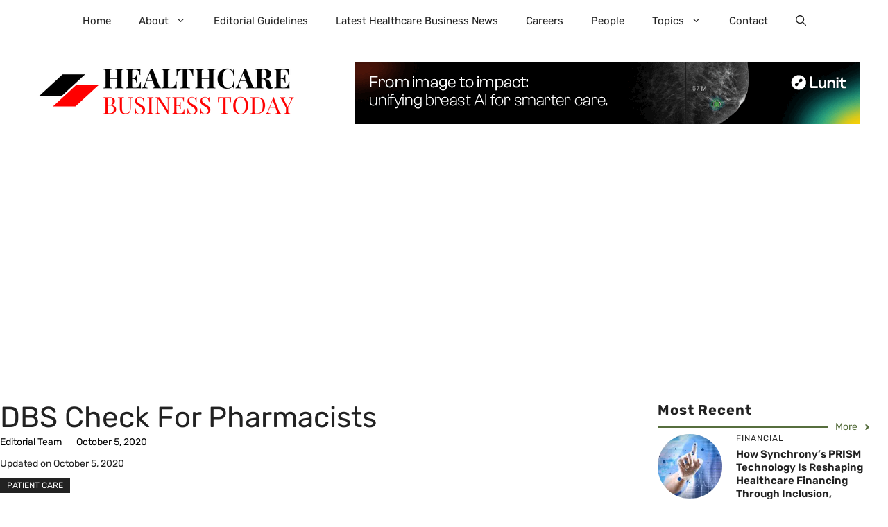

--- FILE ---
content_type: application/javascript; charset=utf-8
request_url: https://fundingchoicesmessages.google.com/f/AGSKWxUfEBfvydcwYmtereKW5Eqk4UfQFhtPSTzpVv9xvWCZqs2TrhR8Qf9GYulaEYzFDdCo8KuFbJ7_djEbe2HvBH0hjuUhJq2GslYVMv9q4o9txTNDSpHH-1U2csxBOrh3e3xrPgDPug==?fccs=W251bGwsbnVsbCxudWxsLG51bGwsbnVsbCxudWxsLFsxNzY1Njc2MzU0LDg3MzAwMDAwMF0sbnVsbCxudWxsLG51bGwsW251bGwsWzcsNl0sbnVsbCxudWxsLG51bGwsbnVsbCxudWxsLG51bGwsbnVsbCxudWxsLG51bGwsMV0sImh0dHBzOi8vd3d3LmhlYWx0aGNhcmVidXNpbmVzc3RvZGF5LmNvbS9kYnMtY2hlY2stZm9yLXBoYXJtYWNpc3RzLyIsbnVsbCxbWzgsInNDaE5INU9zYWswIl0sWzksImVuLVVTIl0sWzE2LCJbMSwxLDFdIl0sWzE5LCIyIl0sWzE3LCJbMF0iXSxbMjQsIiJdLFsyOSwiZmFsc2UiXV1d
body_size: 124
content:
if (typeof __googlefc.fcKernelManager.run === 'function') {"use strict";this.default_ContributorServingResponseClientJs=this.default_ContributorServingResponseClientJs||{};(function(_){var window=this;
try{
var jp=function(a){this.A=_.t(a)};_.u(jp,_.J);var kp=function(a){this.A=_.t(a)};_.u(kp,_.J);kp.prototype.getWhitelistStatus=function(){return _.F(this,2)};var lp=function(a){this.A=_.t(a)};_.u(lp,_.J);var mp=_.Zc(lp),np=function(a,b,c){this.B=a;this.j=_.A(b,jp,1);this.l=_.A(b,_.Jk,3);this.F=_.A(b,kp,4);a=this.B.location.hostname;this.D=_.Ag(this.j,2)&&_.O(this.j,2)!==""?_.O(this.j,2):a;a=new _.Lg(_.Kk(this.l));this.C=new _.Yg(_.q.document,this.D,a);this.console=null;this.o=new _.fp(this.B,c,a)};
np.prototype.run=function(){if(_.O(this.j,3)){var a=this.C,b=_.O(this.j,3),c=_.$g(a),d=new _.Rg;b=_.gg(d,1,b);c=_.D(c,1,b);_.dh(a,c)}else _.ah(this.C,"FCNEC");_.hp(this.o,_.A(this.l,_.Be,1),this.l.getDefaultConsentRevocationText(),this.l.getDefaultConsentRevocationCloseText(),this.l.getDefaultConsentRevocationAttestationText(),this.D);_.ip(this.o,_.F(this.F,1),this.F.getWhitelistStatus());var e;a=(e=this.B.googlefc)==null?void 0:e.__executeManualDeployment;a!==void 0&&typeof a==="function"&&_.Mo(this.o.G,
"manualDeploymentApi")};var op=function(){};op.prototype.run=function(a,b,c){var d;return _.v(function(e){d=mp(b);(new np(a,d,c)).run();return e.return({})})};_.Nk(7,new op);
}catch(e){_._DumpException(e)}
}).call(this,this.default_ContributorServingResponseClientJs);
// Google Inc.

//# sourceURL=/_/mss/boq-content-ads-contributor/_/js/k=boq-content-ads-contributor.ContributorServingResponseClientJs.en_US.sChNH5Osak0.es5.O/d=1/exm=ad_blocking_detection_executable,kernel_loader,loader_js_executable/ed=1/rs=AJlcJMz7a3Aoypzl3FteasZliPsUtk5MMw/m=cookie_refresh_executable
__googlefc.fcKernelManager.run('\x5b\x5b\x5b7,\x22\x5b\x5bnull,\\\x22healthcarebusinesstoday.com\\\x22,\\\x22AKsRol-rIbA4m59I-co0ghbcaUnfGY9f4Q3KPsRvp5gT6qHlHtML4txSA-mC2jHWJtpRU138HlExIdo8ZMX5WYy3XO0WWrdo67m7rQnxmUEE5nza5RDfEE2wWqi8iDisB2ig7vNHIyFIjbYoq3tyMZtppiK7dA8k-w\\\\u003d\\\\u003d\\\x22\x5d,null,\x5b\x5bnull,null,null,\\\x22https:\/\/fundingchoicesmessages.google.com\/f\/AGSKWxXRUtCbTenYXHnGOMQXuLyq6Olmzmi81ecxW758U113xSZKNHaeCtiikhHDZcG3Xe4B7uKsr6CFBTXqL0yU1f-RXE9gSbP8Inl8wo2TCfgiWkzk7jawEHEaAjQNprARA1e3K9GOXQ\\\\u003d\\\\u003d\\\x22\x5d,null,null,\x5bnull,null,null,\\\x22https:\/\/fundingchoicesmessages.google.com\/el\/AGSKWxWIjiMCpW0K8WzA0yfvAewzybred-rIu0nuS__oWDko5LzFxk-jXuVPEbA0lsFJ3JCu1xrmmGWowtBZsFVLowaKSKIA5l1BnXCiK11pzPYyADi1uk6mHJ_RxHYK-mBzRNlHNP6Hwg\\\\u003d\\\\u003d\\\x22\x5d,null,\x5bnull,\x5b7,6\x5d,null,null,null,null,null,null,null,null,null,1\x5d\x5d,\x5b3,1\x5d\x5d\x22\x5d\x5d,\x5bnull,null,null,\x22https:\/\/fundingchoicesmessages.google.com\/f\/AGSKWxX-yE_EG1J8wavbwwC8hTqhltfvNfhhP-SIcs2svTf5NZHG0kbUHWBPHKW_gqF1D1VVU1HEEwChQnVuARIrwwV-Fg3jzoQP4CMdATQmN9sB5g4CGvrcUhmehJ2T8X7QHmNb35GwEg\\u003d\\u003d\x22\x5d\x5d');}

--- FILE ---
content_type: application/javascript; charset=utf-8
request_url: https://fundingchoicesmessages.google.com/f/AGSKWxXQv1rT_o5qQ0VNMsXYeVsbhqFNmtk7yHxyhHNhCu-cRtY-i57VmBWTzvW-jzB_AU6hjLnSfO2Gm4yYNYS-KvYQgkynWR4RdINX6fviEgVIhtQU3rPL_2zpakQKe3BQa5iE6q51V1926XMVlGzSyps1Set9YXVlw8El60MsMYxdxZ-9NKk8rh1L31RS/_/alternet.ad?-floater_ads_/300x500_ad/footer_ads__slider_ad.
body_size: -1297
content:
window['f444ea6f-204d-4a8b-9b7f-4ed7841186df'] = true;